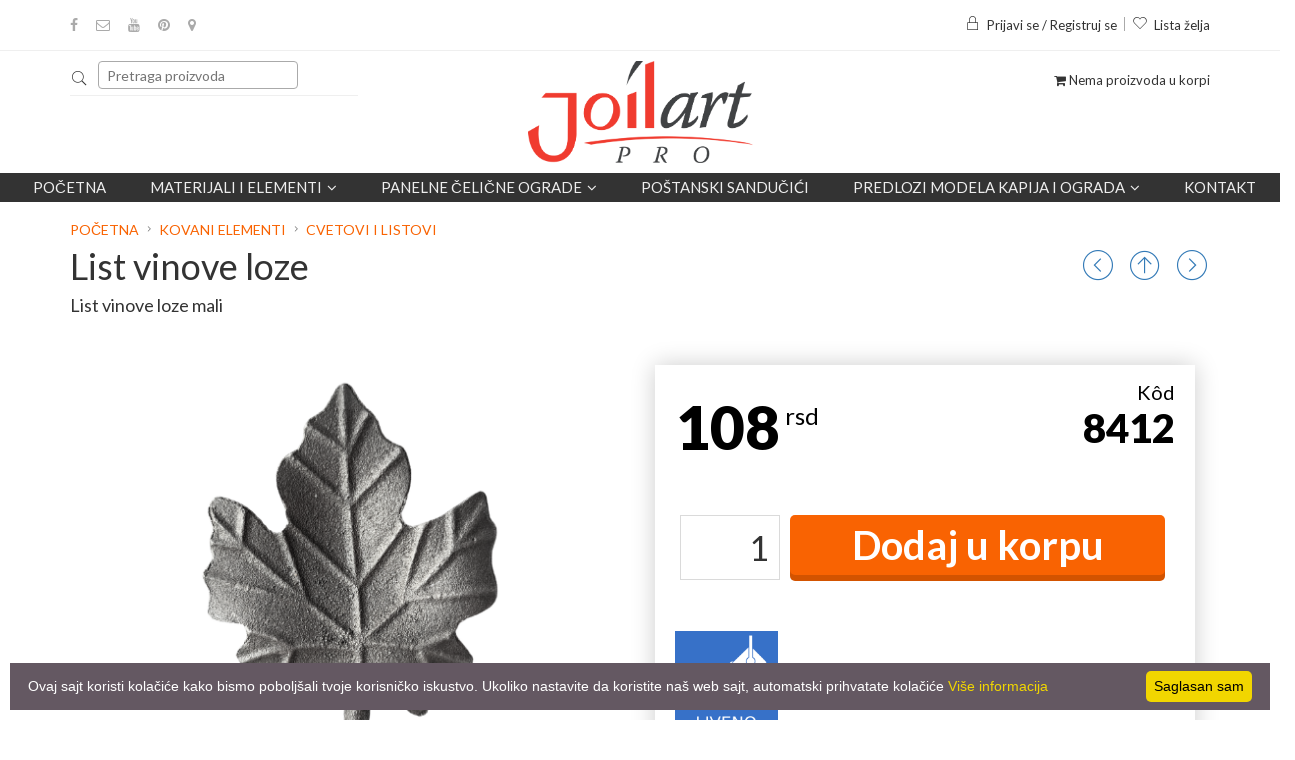

--- FILE ---
content_type: text/html; charset=UTF-8
request_url: https://joilart.com/proizvod/1513_List-vinove-loze/show
body_size: 13277
content:
 
						
             
						
             
						
            <!doctype html>
<html class="no-js" lang="1">
    <head>
        <meta charset="utf-8">
        <meta http-equiv="x-ua-compatible" content="ie=edge">
        <title>List vinove loze List vinove loze mali | JoilArt kovano gvožđe - Beograd</title>
        <meta name="keywords" content="" />
    	<meta name="description" content="" />
    	<meta name="copyright" content="https://joilart.com" />
        <meta name="resource-type" content="document" />
    	<meta name="classification" content="Global" />
        <link href="https://joilart.com/proizvod/1513_List-vinove-loze/show" rel="canonical"/>
    	<meta http-equiv="content-language" content="1" />
    	<link rel="icon" href="/favicon.ico" type="image/x-icon"/>
    	<link rel="shortcut icon" href="/favicon.ico" type="image/x-icon"/>
        <meta http-equiv="X-UA-Compatible" content="IE=EmulateIE9">
        <meta name="robots" content="index, follow" />
        <meta name="owner" content="JoilArt" /> 
        <meta name="author" content="JoilArt" /> 
        <meta name="rating" content="General" /> 
        <meta name="revisit-after" content="1 days" /> 
        <meta name="viewport" content="width=device-width, initial-scale=1,maximum-scale=1"/>
        <meta name="netinsert" content="0.0.1.2.2.4.1" /> 
		<meta name="facebook-domain-verification" content="g98b9qxfj0yvnx8h9bxzqe4eyroua9" />
        <link href="/favicon.ico" rel="shortcut icon" />
        
         <script>
      dataLayer = [];
    </script>
    
        <meta name="geo.region" content="RS" />
        <meta name="geo.placename" content="Barajevo" />
        <meta name="geo.position" content="44.592961;20.415332" />
        <meta name="ICBM" content="44.592961, 20.415332" />
        
        <!-- Schema.org markup for Google+ -->
        <meta itemprop="name" content="List vinove loze List vinove loze mali"/>
        <meta itemprop="description" content=""/>
        <meta itemprop="image" content="https://joilart.com/proizvodi/96btbflus30o00048k.png"/>
        
        <link rel="manifest" href="/manifest.webmanifest">
        
        <!-- Twitter Card data -->
        <meta name="twitter:card" content="product"/>
        <meta name="twitter:site" content="@joilart"/>
        <meta name="twitter:title" content="List vinove loze List vinove loze mali"/>
        <meta name="twitter:description" content=""/>
        <meta name="twitter:creator" content="@joilart"/>
        <meta name="twitter:image" content="https://joilart.com/proizvodi/96btbflus30o00048k.png"/>
                <meta name="twitter:data1" content="108"/>
        <meta name="twitter:label1" content="Cena"/>
                
        <!-- Open Graph data -->
        <meta property="og:title" content="List vinove loze List vinove loze mali" />
        <meta property="og:type" content="article" />
        <meta property="og:url" content="https://joilart.com/proizvod/1513_List-vinove-loze/show" />
        <meta property="og:image" content="https://joilart.com/proizvodi/96btbflus30o00048k.png" />
        <meta property="og:description" content="" />
        <meta property="og:site_name" content="JoilArt" />
        <meta property="article:author" content="https://joilart.com" />
        <meta property="article:publisher" content="https://joilart.com" />
        <meta property="og:locale" content="sr_RS" />  
        
                <meta property="og:price:amount" content="108" />
        <meta property="og:price:currency" content="RSD" />
        		
        <link rel="stylesheet" href="/include/css/bootstrap.min.css">
        <link rel="stylesheet" href="/include/css/animate.css">
        <link rel="stylesheet" href="/include/css/jquery-ui.min.css">
        <link rel="stylesheet" href="/include/css/meanmenu.min.css">
        <link rel="stylesheet" href="/include/css/nivo-slider.css">
        <link rel="stylesheet" href="/include/css/owl.carousel.css">
        <link rel="stylesheet" href="/include/css/font-awesome.min.css">
        <link rel="stylesheet" href="/include/css/pe-icon-7-stroke.css">
        <link rel="stylesheet" href="/include/css/magnific-popup.css">
        <link rel="stylesheet" href="/include/css/chosen.min.css">
        <link rel="stylesheet" href="/include/fancybox/jquery.fancybox.min.css" />
		<link rel="stylesheet" href="/include/style.css?a38aa05a">
        <link rel="stylesheet" href="/include/js/dist/css/select2.css">
        <link rel="stylesheet" href="/include/css/responsive.css?4">
        <script src="/include/js/vendor/jquery-1.12.0.min.js"></script>
        
        <script src="/include/fancybox/jquery.fancybox.min.js"></script>
        
        <script src="/include/js/dist/js/select2.full.min.js"></script>
        <script src="/include/js/dist/js/i18n/sr.js"></script>
        <script src="/include/js/vendor/modernizr-2.8.3.min.js"></script>
        <script type="text/javascript" src="/include/jquery.nyroModal/js/jquery.nyroModal.custom.js"></script>
        <script src="/include/js/eModal.min.js"></script>
        <script src="/include/js/jquery.matchHeight.js"></script>
        <script src="https://unpkg.com/masonry-layout@4/dist/masonry.pkgd.min.js"></script>
                                            <script  type="text/javascript" src="/include/js/jquery-slider.js"></script>
                            <script  type="text/javascript" src="/include/js/leaflet.js"></script>
                     
                        <link href="/include/css/leaflet.css" type="text/css" rel="stylesheet" media="screen" /><link href="/include/css/imgViewer2.min.css" type="text/css" rel="stylesheet" media="screen" /><link href="/include/css/jquery.slider.css" type="text/css" rel="stylesheet" media="screen" /><link href="/include/css/slider.css" type="text/css" rel="stylesheet" media="screen" /><link href="/include/css/paginate.css" type="text/css" rel="stylesheet" media="screen" />        <script type="application/ld+json">
{
  "@context": "https://schema.org/",
  "@type": "Product",
  "name": "Cvetovi i listovi",
  "image": [
    "https://joilart.com/proizvodi/96btbflus30o00048k.png"        ,"https://joilart.com/proizvodi/c5iqzupta74ksss08c.jpg"    ,"https://joilart.com/proizvodi/xe6ln7qtpogws8kk4c.jpeg"                                   ],
  "description": " 
  
 
Listovi su ukrasi za kapije, ograde i ostale konstrukcije. Ostale elemente koje možete koristiti u izradi kovane bravarije možete pronaći u grupi Kovani elementi. 

 Kao i najveći deo na&scaron;ih kovanih elemenata, list je pogodan za zavarivanje i cinkovanje. 

  Za dodatne informacije kontaktirajte nas putem e-mail&nbsp; prodaja@joilart.com &nbsp;ili na telefon 011 8302 700  ",
  "sku": "8412",
  "mpn": "1513",
  "brand": {
    "@type": "Kovano gvožđe",
    "name": "joilArt"
  },
  "offers": {
    "@type": "Offer",
    "url": "joilart.com/proizvod/1513_List-vinove-loze/show",
    "priceCurrency": "RSD",
    "price": "108",
    "priceValidUntil": "2020-11-05",
    "itemCondition": "https://schema.org/UsedCondition",
    "availability": "https://schema.org/InStock",
    "seller": {
      "@type": "Organization",
      "name": "Joil Art"
    }
  }

}
</script>
    

     <!-- Google Tag Manager -->
        <script>(function(w,d,s,l,i){w[l]=w[l]||[];w[l].push({'gtm.start':
        new Date().getTime(),event:'gtm.js'});var f=d.getElementsByTagName(s)[0],
        j=d.createElement(s),dl=l!='dataLayer'?'&l='+l:'';j.async=true;j.src=
        'https://www.googletagmanager.com/gtm.js?id='+i+dl;f.parentNode.insertBefore(j,f);
        })(window,document,'script','dataLayer','GTM-M5ZPZ2VC');</script>
        <!-- End Google Tag Manager -->
    

    
    <!-- Meta Pixel Code -->
    <script>
        !function(f,b,e,v,n,t,s)
        {if(f.fbq)return;n=f.fbq=function(){n.callMethod?
        n.callMethod.apply(n,arguments):n.queue.push(arguments)};
        if(!f._fbq)f._fbq=n;n.push=n;n.loaded=!0;n.version='2.0';
        n.queue=[];t=b.createElement(e);t.async=!0;
        t.src=v;s=b.getElementsByTagName(e)[0];
        s.parentNode.insertBefore(t,s)}(window, document,'script','https://connect.facebook.net/en_US/fbevents.js');
        fbq('init', '950295965637943');
        fbq('track', 'PageView');
    </script>
    <noscript><img height="1" width="1" style="display:none"
    src="https://www.facebook.com/tr?id=950295965637943&ev=PageView&noscript=1"
    /></noscript>
    <!-- End Meta Pixel Code -->
    
   
    
    </head>
    <body class="home-5 " >
        
        <!-- Google Tag Manager (noscript) -->
        <noscript><iframe src="https://www.googletagmanager.com/ns.html?id=GTM-M5ZPZ2VC"
        height="0" width="0" style="display:none;visibility:hidden"></iframe></noscript>
        <!-- End Google Tag Manager (noscript) -->
        
         <!--[if lt IE 8]>
            <p class="browserupgrade">Vaš browser je <strong>zastareo</strong>. Molimo da ga <a href="http://browsehappy.com/">ažurirate</a> kako biste nesmetano pratili sav sadržaj.</p>
        <![endif]-->

        <!-- Add your site or application content here -->
		<!-- header-area-start -->
		<header>
			<!-- fixed-header-area-start -->
			<div class="fixed-header-area" id="sticky-header">
				<div class="container">
					<div class="row">
						<div class="col-lg-2 col-md-2 col-sm-2">
							<!-- logo-start -->
							<div class="logo">
								<a href="https://joilart.com/"><img src="/img/logo_1n.png" alt="logo" /></a> 
							</div>
							<!-- logo-end -->
						</div>
						<div class="col-lg-9 col-md-8 col-sm-8">
							
                            <div class="mean-menu-area hidden-sm hidden-xs">
				    
					<div class="row">
						<div class="col-lg-12">
							<div class="mean-menu text-center">
								<nav>
									<ul>
										    <li><a href="/">Početna</a></li>
											<li class="static"><a href="#">Materijali i elementi<i class="fa fa-angle-down"></i></a>
												<ul class="mega-menu" >
													
                                                      
                                                      <li>
														<a href="/proizvodi/1_kovani-elementi" class="title big">Kovani elementi</a>
														<a href="/proizvodi/1_kovani-elementi/67_akcija" class="title big" style="
    color: red;
    font-weight: bold;
    background: #ffffff;
    padding: px;
">Akcija!</a><a class="title">Standardni elementi</a>
                                                       
														<a href="/proizvodi/1_kovani-elementi/1_kovani-vrhovi-i-siljci">Kovani vrhovi i šiljci</a>
                                                        <a href="/proizvodi/1_kovani-elementi/42_basketi-kovanice-i-kugle">Basketi, kovanice i kugle</a>
                                                        <a href="/proizvodi/1_kovani-elementi/32_bubrezi-c-forma">Bubrezi (C-Forma)</a>
                                                        <a href="/proizvodi/1_kovani-elementi/33_s-elementi">S Elementi</a>
                                                        <a href="/proizvodi/1_kovani-elementi/31_krugovi-i-elipse">Krugovi i elipse</a>
                                                        <a href="/proizvodi/1_kovani-elementi/34_ostali-proizvodi">Ostali proizvodi</a>
                                                        <a href="/proizvodi/1_kovani-elementi/133_zavrseci-i-kontraflahovi">Završetci i kontraflahovi</a>
														<a href="/proizvodi/1_kovani-elementi/178_modularne_ograde">Panelne čelične ograde</a>
                                                        <a class="title">Veliki elementi</a>
														<a href="/proizvodi/1_kovani-elementi/5_stubici-za-gelendere">Stubići za gelendere</a>
                                                        <a href="/proizvodi/1_kovani-elementi/63_pocetni-stubici-za-gelendere">Početni stubići za gelendere</a>
                                                        <a href="/proizvodi/1_kovani-elementi/26_sklopovi-i-paneli">Sklopovi i paneli</a>
                                                        <a href="/proizvodi/1_kovani-elementi/43_lukovi-za-kapije">Lukovi za kapije</a>
														<a href="/proizvodi/1_kovani-elementi/69_stubici-sa-kovanim-vrhovima">Stubići sa kovanim vrhovima</a>
                                                        <a href="/proizvodi/1_kovani-elementi/45_nosaci-polica">Nosači polica</a>
														                                                    </li>
                                                    <li>
														<a href="/proizvodi/1_kovani-elementi" class="title big">Ostali elementi</a>
														<a class="title">Limovi</a>
														<a href="/proizvodi/1_kovani-elementi/174_ravni-limovi">Ravni limovi</a>
														<a href="/proizvodi/1_kovani-elementi/68_dekorativni-limovi">Dekorativni limovi</a>
                                                        <a class="title">Oprema za kapije</a>
                                                        <a href="/proizvodi/1_kovani-elementi/129_obrazine-kvake-i-rucke">Obrazine, kvake i ručke</a>
														<a href="/proizvodi/1_kovani-elementi/130_sarke">Šarke</a>
														<a href="/proizvodi/1_kovani-elementi/131_brave-cilindri-i-reze">Brave, cilindri i reze</a>
														<a href="/proizvodi/1_kovani-elementi/132_tockici-sine-i-rolnice">Točkići, šine i rolnice</a>
														<a href="/proizvodi/1_kovani-elementi/171_oprema-za-samonosive-kapije">Oprema za samonosive kapije</a>
														<a href="/proizvodi/1_kovani-elementi/177_ambar-vrata">Ambar Vrata</a>
																												<a class="title">Potrošna roba</a>
                                                        <a href="/proizvodi/1_kovani-elementi/51_boje-i-patine">Boje i patine</a>
                                                        <a href="/proizvodi/1_kovani-elementi/169_srafovska-roba">Šrafovska roba</a>
                                                        <a href="/proizvodi/1_kovani-elementi/64_elementi-za-montazu">Elementi za montažu</a>
                                                        <a href="/proizvodi/1_kovani-elementi/62_potrosni-materijali">Potrošni materijali</a>
                                                    </li>
                                                    
                                                    
                                                    
                                                    <li>
														<a href="/proizvodi/1_kovani-elementi/6_materijal" class="title big">Materijali</a>
                                                        <a class="title">Puni profili</a>
                                                        <a href="/proizvod/1_firiket-gladak/materijal">Firiket gladak</a>
                                                        <a href="/proizvod/7_firiket-grifovan/materijal">Firiket grifovan</a>
                                                        <a href="/proizvod/28_upredeni-firiket/materijal">Upredeni firiket</a>
                                                        <a href="/proizvod/3_flah-gladak/materijal">Flah gladak</a>
                                                        <a href="/proizvod/8_flah-grifovan/materijal">Flah grifovan</a>
                                                        <a href="/proizvod/4_flah-za-grivne/materijal">Flah za grivne</a>
                                                        <a href="/proizvod/21_okrugli-valjani-celik/materijal">Okrugli valjani čelik</a>
                                                        <a href="/proizvod/22_okrugli-valjani-celik-grifovan/materijal">Okrugli valjani čelik grifovan</a>
														<a href="/proizvod/23_l-i-unp-profili/materijal">L i UNP profili</a>
                                                        <a class="title">Kutijasti profili</a>
                                                        <a href="/proizvod/5_kutija-kvadratna-glatka/materijal">Kutija kvadratna glatka</a>
                                                        <a href="/proizvod/10_kutija-kvadratna-grifovana/materijal">Kutija kvadratna grifovana</a>
                                                        <a href="/proizvod/6_kutija-pravougaona-glatka/materijal">Kutija pravougaona glatka</a>
                                                        <a href="/proizvod/11_kutija-pravougaona-grifovana/materijal">Kutija pravougaona grifovana</a>
														<a href="/proizvod/32_tankozidne-kutije/materijal">Tankozidne kutije</a>
                                                        <a href="/proizvod/25_suplje-okrugle-cevi/materijal">Šuplje okrugle cevi</a>
                                                                                                                
										              </li>

										              <li>
                                                      <a class="title">Dekorativni elementi</a>
														<a href="/proizvodi/1_kovani-elementi/40_rozetne-i-poklopci">Rozetne i poklopci</a>
														<a href="/proizvodi/1_kovani-elementi/41_cvetovi-i-listovi">Cvetovi i listovi</a>
														<a href="/proizvodi/1_kovani-elementi/183_grivne">Grivne</a>
                                                        <a href="/proizvod/19_ukrasne-nitne/materijal">Ukrasne nitne</a>
														<a href="/proizvodi/1_kovani-elementi/176_anker-ploce">Anker ploče</a>
                                                        
                                                        <a class="title">Dekorativna oprema</a>
                                                        <a href="/proizvodi/1_kovani-elementi/53_okovi-za-prozore-i-vrata">Okovi za prozore i vrata</a>
                                                        
                                                        <a class="title">Dekorativni materijali</a>
														<a href="/proizvodi/1_kovani-elementi/128_rukohvati">Rukohvati</a>
														<a href="/proizvodi/1_kovani-elementi/38_zavrsetak-rukohvata">Završetak rukohvata</a>
                                                        <a href="/proizvod/29_dekorisane-kutije/materijal">Dekorisane kutije</a>
                                                        <a href="/proizvod/30_dekorisani-flahovi/materijal">Dekorisani flahovi</a>
                                                        <a href="/proizvod/26_firiket-za-resetke/materijal">Firiket za rešetke</a>
                                                        
                                                        <a class="title">Usluge</a>
                                                        <a href="/proizvodi/1_kovani-elementi/57_usluge">Usluge</a>
                                                       
                                                      </li>
									</ul>
                                            </li>
                                            
                                            <li class="static"><a href="#">Panelne čelične ograde<i class="fa fa-angle-down"></i></a>
												<ul class="mega-menu" >
													
                                                      <li>
                                                        
                                                        <a href="/proizvodi/20_panelne-celicne-ograde" class="title big" style="color: red;">Panelne čelične ograde</a>
                                                        <a href="/proizvodi/20_panelne-celicne-ograde/179_ravna-cinkovana">Ravna cinkovana</a>
														<a href="/proizvodi/20_panelne-celicne-ograde/180_ravna-plastificirana">Ravna plastificirana</a>
                                                        <a href="/proizvodi/20_panelne-celicne-ograde/181_zaluzina-cinkovana">Žaluzina cinkovana</a>
                                                        <a href="/proizvodi/20_panelne-celicne-ograde/182_zaluzina-plastificirana">Žaluzina plastificirana</a>
														
										              </li>
                                                      
                                                      <li>
                                                        <a href="/panelne-celicne-ograde/" class="title big" style="color: red;">Galerija</a>
                                                      </li>
                                                </ul>
                                            </li>
										<li><a href="/proizvodi/1_kovani-elementi/47_postanski-sanducici-i-brojevi">POŠTANSKI SANDUČIĆI</a></li>
   
                                            <li class="static"><a href="#">Predlozi modela kapija i ograda<i class="fa fa-angle-down"></i></a>
												<ul class="mega-menu" >
													
                                                      <li>
														
                                                        <a href="/proizvodi/10_kapije-i-ograde" class="title big">Kapije</a>
    													<a href="/proizvodi/10_kapije-i-ograde/59_pesacke-kapije">Pešačke Kapije</a>
                                                        <a href="/proizvodi/10_kapije-i-ograde/60_dvokrline-kapije">Dvokrline kapije</a>
                                                        <a href="/proizvodi/10_kapije-i-ograde/61_klizne-kapije">Klizne kapije</a>
                                                        
                                                        </li>
                                                        <li>
                                                        <a href="/proizvodi/10_kapije-i-ograde" class="title big">Ograde</a>
    													<a href="/proizvodi/10_kapije-i-ograde/21_ograde" >Ograde od kovanog gvožđa</a>
                                                        <a href="/proizvodi/10_kapije-i-ograde/22_Ograde-za-stepenice-i-galerije" >Ograde za stepenice i galerije</a>
                                                        <a href="/proizvodi/10_kapije-i-ograde/168_Ograde-za-terase-i-balkone" >Ograde za terase i balkone</a>
                                                        </li>
                                                        <li>	
                                                        <a href="/proizvodi/10_kapije-i-ograde/23_resetke" class="title big">Rešetke</a>
														<a href="/proizvodi/10_kapije-i-ograde/23_resetke">Rešetke</a>
													    </li>	
                                                        
                                                </ul>
                                                </li>
                                               
                                            <li><a href="/kontakt_podaci">Kontakt</a></li>
											                                           
									</ul>
								</nav>
							</div>
						</div>
					</div>
				
			</div>

						</div>
						<div class="col-lg-1 col-md-2 col-sm-2">
                            
						
							<div class="cart-total text-right">
								<ul class="cart-menu">
									<li>
										
											<i class="fa fa-shopping-cart"></i>
										
									</li>
                                    </ul>
                                    </div>	
							
						</div>
					</div>
				</div>
			</div>
			<!-- fixed-header-area-end --> 
			<!-- header-top-area-start -->
			<div class="header-top-area ptb-15">
				<div class="container">
					<div class="row">
						<!-- header-top-left-start -->
						<div class="col-lg-6 col-md-6 col-sm-6 col-xs-12">
							<!-- social-icon-start -->
							<div class="social-icon">
								<ul>
                                    <li><a href="https://www.facebook.com/joilart/" data-toggle="tooltip" target="_blank" data-placement="bottom" title="" data-original-title="Facebook"><i class="fa fa-facebook"></i></a></li>
									<li><a href="mailto:info@joilart.com" data-toggle="tooltip" data-placement="bottom" title="Pošalji pitanje"><i class="fa fa-envelope-o"></i></a></li>
									<li><a href="https://www.youtube.com/@joilartpro" target="_blank" data-toggle="tooltip" data-placement="bottom" title="Youtube"><i class="fa fa-youtube"></i></a></li>
									<li><a href="https://www.pinterest.com/prodaja0536/" target="_blank" data-toggle="tooltip" data-placement="bottom" title="Pinterest"><i class="fa fa-pinterest"></i></a></li>
                                   <li><a href="https://www.google.com/maps/place/Joilart+kovano+gvozdje/@44.59277,20.415231,15z/data=!4m5!3m4!1s0x0:0xcc5b98f8a5b97188!8m2!3d44.59277!4d20.415231?hl=en-US" target="_blank" data-toggle="tooltip" data-placement="bottom" title="Google Map"><i class="fa fa-map-marker"></i></a></li>

                                   
                                </ul>
                                 
							</div>
							<!-- social-icon-end -->
						</div>
						<!-- header-top-left-end -->
						<!-- header-top-right-start -->
						<div class="col-lg-6 col-md-6 col-sm-6 col-xs-12">
							<div class="header-account text-right dropdown">
								<ul>
									<li>
                                                                        <a href="#" title="Login" class="dropdown-toggle" id="dropdownMenuButton" data-toggle="dropdown" aria-haspopup="true" aria-expanded="false">
                                    <i class="pe-7s-lock"></i>Prijavi se / Registruj se</a>
                                    <div class="dropdown-menu">
  <form class="px-4 py-3" action="/home?step=1" method="post">
    <div class="form-group">
      <label for="exampleDropdownFormEmail1">﻿Korisničko ime</label>
      <input type="text" name="user" class="form-control" id="exampleDropdownFormEmail1" placeholder="﻿Korisničko ime">
    </div>
    <div class="form-group">
      <label for="exampleDropdownFormPassword1">Lozinka</label>
      <input type="password" name="pass" class="form-control" id="exampleDropdownFormPassword1" placeholder="Lozinka">
    </div>

    <button type="submit" class="btn btn-primary">Prijavi se</button>  &nbsp;<a class="dropdown-item" href="#">Zaboravljena lozinka</a>
  </form>
  <div class="dropdown-divider"></div>
  
  
  <hr />
  <a class="dropdown-item" href="/register.php">Niste registrovani? Registrujte se</a>
</div>
<style>
.dropdown-menu{
    width:300px;
    padding:20px;
}
</style>
                                                                        </li>
									<li><a href="/wishlist" title="Wishlist"><i class="pe-7s-like"></i>Lista želja</a></li>
								</ul>
                                
							</div>
                            
						</div>
                        
						<!-- header-top-right-end -->
					</div>
				</div>
			</div>
			<!-- header-top-area-end -->
			<!-- header-mid-area-start -->
			<div class="header-mid-area ptb-10">
				<div class="container">
					<div class="row">
						<!-- header-search-start -->
						<div class="col-lg-4 col-md-4 col-sm-4 col-xs-12">
							<div class="header-search">
                                
                                
                                <form method="GET" action="/trazi" id="forma" style="clear: left;">
                                <div class="input-group">
                                    <i class="pe-7s-search" onclick="javascript:$('#forma').submit();"></i>
                                    <input type="text" class="searching " placeholder="Pretraga proizvoda" name="search"/>
                                    
                                </div>
                                    <span class="hidden-md hidden-lg pull-right" style="text-align:right;width:30px;position:relative;top:-40px;">
                                        <a href="/cart">
											<i class="fa fa-shopping-cart" style="font-size:2em;color:#e74f11"></i>
										</a>
                                    </span>
                                </form>
                                
                        <style>
                        .korpa .fa-shopping-cart{
                            top:-6px;
                            font-size:24px;
                        }
                        #formaLevo,#formaDesno{
                            display:none
                            }
                        </style>        
								
							
                            
                            
								
							</div>
						</div>
						<!-- header-search-end -->
						<!-- logo-start -->
						<div class="col-lg-4 col-md-4 col-sm-4 col-xs-12">
							<div class="logo text-center">
								<a href="https://joilart.com/"><img src="/img/logo_1n.png" alt="logo" style="max-width:225px;height:auto" /></a>
							</div>
						</div>
						<!-- logo-end -->
                        
						<div class="col-lg-4 col-md-4 col-sm-4 hidden-xs">
							<div class="cart-total text-right">
								<ul class="cart-menu">
									<li>
										
											<i class="fa fa-shopping-cart"></i> Nema proizvoda u korpi
										
										</li>
                                        </ul>
							</div>
						</div>
                        
					</div>
				</div>
			</div>
			<!-- header-mid-area-end -->
			
            
            <!-- mean-menu-area-start -->
			<div class="mean-menu-area hidden-sm hidden-xs">
				    
					<div class="row">
						<div class="col-lg-12">
							<div class="mean-menu text-center">
								<nav>
									<ul>
										    <li><a href="/">Početna</a></li>
											<li class="static"><a href="#">Materijali i elementi<i class="fa fa-angle-down"></i></a>
												<ul class="mega-menu" >
													
                                                      
                                                      <li>
														<a href="/proizvodi/1_kovani-elementi" class="title big">Kovani elementi</a>
														<a href="/proizvodi/1_kovani-elementi/67_akcija" class="title big" style="
    color: red;
    font-weight: bold;
    background: #ffffff;
    padding: px;
">Akcija!</a><a class="title">Standardni elementi</a>
                                                       
														<a href="/proizvodi/1_kovani-elementi/1_kovani-vrhovi-i-siljci">Kovani vrhovi i šiljci</a>
                                                        <a href="/proizvodi/1_kovani-elementi/42_basketi-kovanice-i-kugle">Basketi, kovanice i kugle</a>
                                                        <a href="/proizvodi/1_kovani-elementi/32_bubrezi-c-forma">Bubrezi (C-Forma)</a>
                                                        <a href="/proizvodi/1_kovani-elementi/33_s-elementi">S Elementi</a>
                                                        <a href="/proizvodi/1_kovani-elementi/31_krugovi-i-elipse">Krugovi i elipse</a>
                                                        <a href="/proizvodi/1_kovani-elementi/34_ostali-proizvodi">Ostali proizvodi</a>
                                                        <a href="/proizvodi/1_kovani-elementi/133_zavrseci-i-kontraflahovi">Završetci i kontraflahovi</a>
														<a href="/proizvodi/1_kovani-elementi/178_modularne_ograde">Panelne čelične ograde</a>
                                                        <a class="title">Veliki elementi</a>
														<a href="/proizvodi/1_kovani-elementi/5_stubici-za-gelendere">Stubići za gelendere</a>
                                                        <a href="/proizvodi/1_kovani-elementi/63_pocetni-stubici-za-gelendere">Početni stubići za gelendere</a>
                                                        <a href="/proizvodi/1_kovani-elementi/26_sklopovi-i-paneli">Sklopovi i paneli</a>
                                                        <a href="/proizvodi/1_kovani-elementi/43_lukovi-za-kapije">Lukovi za kapije</a>
														<a href="/proizvodi/1_kovani-elementi/69_stubici-sa-kovanim-vrhovima">Stubići sa kovanim vrhovima</a>
                                                        <a href="/proizvodi/1_kovani-elementi/45_nosaci-polica">Nosači polica</a>
														                                                    </li>
                                                    <li>
														<a href="/proizvodi/1_kovani-elementi" class="title big">Ostali elementi</a>
														<a class="title">Limovi</a>
														<a href="/proizvodi/1_kovani-elementi/174_ravni-limovi">Ravni limovi</a>
														<a href="/proizvodi/1_kovani-elementi/68_dekorativni-limovi">Dekorativni limovi</a>
                                                        <a class="title">Oprema za kapije</a>
                                                        <a href="/proizvodi/1_kovani-elementi/129_obrazine-kvake-i-rucke">Obrazine, kvake i ručke</a>
														<a href="/proizvodi/1_kovani-elementi/130_sarke">Šarke</a>
														<a href="/proizvodi/1_kovani-elementi/131_brave-cilindri-i-reze">Brave, cilindri i reze</a>
														<a href="/proizvodi/1_kovani-elementi/132_tockici-sine-i-rolnice">Točkići, šine i rolnice</a>
														<a href="/proizvodi/1_kovani-elementi/171_oprema-za-samonosive-kapije">Oprema za samonosive kapije</a>
														<a href="/proizvodi/1_kovani-elementi/177_ambar-vrata">Ambar Vrata</a>
																												<a class="title">Potrošna roba</a>
                                                        <a href="/proizvodi/1_kovani-elementi/51_boje-i-patine">Boje i patine</a>
                                                        <a href="/proizvodi/1_kovani-elementi/169_srafovska-roba">Šrafovska roba</a>
                                                        <a href="/proizvodi/1_kovani-elementi/64_elementi-za-montazu">Elementi za montažu</a>
                                                        <a href="/proizvodi/1_kovani-elementi/62_potrosni-materijali">Potrošni materijali</a>
                                                    </li>
                                                    
                                                    
                                                    
                                                    <li>
														<a href="/proizvodi/1_kovani-elementi/6_materijal" class="title big">Materijali</a>
                                                        <a class="title">Puni profili</a>
                                                        <a href="/proizvod/1_firiket-gladak/materijal">Firiket gladak</a>
                                                        <a href="/proizvod/7_firiket-grifovan/materijal">Firiket grifovan</a>
                                                        <a href="/proizvod/28_upredeni-firiket/materijal">Upredeni firiket</a>
                                                        <a href="/proizvod/3_flah-gladak/materijal">Flah gladak</a>
                                                        <a href="/proizvod/8_flah-grifovan/materijal">Flah grifovan</a>
                                                        <a href="/proizvod/4_flah-za-grivne/materijal">Flah za grivne</a>
                                                        <a href="/proizvod/21_okrugli-valjani-celik/materijal">Okrugli valjani čelik</a>
                                                        <a href="/proizvod/22_okrugli-valjani-celik-grifovan/materijal">Okrugli valjani čelik grifovan</a>
														<a href="/proizvod/23_l-i-unp-profili/materijal">L i UNP profili</a>
                                                        <a class="title">Kutijasti profili</a>
                                                        <a href="/proizvod/5_kutija-kvadratna-glatka/materijal">Kutija kvadratna glatka</a>
                                                        <a href="/proizvod/10_kutija-kvadratna-grifovana/materijal">Kutija kvadratna grifovana</a>
                                                        <a href="/proizvod/6_kutija-pravougaona-glatka/materijal">Kutija pravougaona glatka</a>
                                                        <a href="/proizvod/11_kutija-pravougaona-grifovana/materijal">Kutija pravougaona grifovana</a>
														<a href="/proizvod/32_tankozidne-kutije/materijal">Tankozidne kutije</a>
                                                        <a href="/proizvod/25_suplje-okrugle-cevi/materijal">Šuplje okrugle cevi</a>
                                                                                                                
										              </li>

										              <li>
                                                      <a class="title">Dekorativni elementi</a>
														<a href="/proizvodi/1_kovani-elementi/40_rozetne-i-poklopci">Rozetne i poklopci</a>
														<a href="/proizvodi/1_kovani-elementi/41_cvetovi-i-listovi">Cvetovi i listovi</a>
														<a href="/proizvodi/1_kovani-elementi/183_grivne">Grivne</a>
                                                        <a href="/proizvod/19_ukrasne-nitne/materijal">Ukrasne nitne</a>
														<a href="/proizvodi/1_kovani-elementi/176_anker-ploce">Anker ploče</a>
                                                        
                                                        <a class="title">Dekorativna oprema</a>
                                                        <a href="/proizvodi/1_kovani-elementi/53_okovi-za-prozore-i-vrata">Okovi za prozore i vrata</a>
                                                        
                                                        <a class="title">Dekorativni materijali</a>
														<a href="/proizvodi/1_kovani-elementi/128_rukohvati">Rukohvati</a>
														<a href="/proizvodi/1_kovani-elementi/38_zavrsetak-rukohvata">Završetak rukohvata</a>
                                                        <a href="/proizvod/29_dekorisane-kutije/materijal">Dekorisane kutije</a>
                                                        <a href="/proizvod/30_dekorisani-flahovi/materijal">Dekorisani flahovi</a>
                                                        <a href="/proizvod/26_firiket-za-resetke/materijal">Firiket za rešetke</a>
                                                        
                                                        <a class="title">Usluge</a>
                                                        <a href="/proizvodi/1_kovani-elementi/57_usluge">Usluge</a>
                                                       
                                                      </li>
									</ul>
                                            </li>
                                            
                                            <li class="static"><a href="#">Panelne čelične ograde<i class="fa fa-angle-down"></i></a>
												<ul class="mega-menu" >
													
                                                      <li>
                                                        
                                                        <a href="/proizvodi/20_panelne-celicne-ograde" class="title big" style="color: red;">Panelne čelične ograde</a>
                                                        <a href="/proizvodi/20_panelne-celicne-ograde/179_ravna-cinkovana">Ravna cinkovana</a>
														<a href="/proizvodi/20_panelne-celicne-ograde/180_ravna-plastificirana">Ravna plastificirana</a>
                                                        <a href="/proizvodi/20_panelne-celicne-ograde/181_zaluzina-cinkovana">Žaluzina cinkovana</a>
                                                        <a href="/proizvodi/20_panelne-celicne-ograde/182_zaluzina-plastificirana">Žaluzina plastificirana</a>
														
										              </li>
                                                      
                                                      <li>
                                                        <a href="/panelne-celicne-ograde/" class="title big" style="color: red;">Galerija</a>
                                                      </li>
                                                </ul>
                                            </li>
										<li><a href="/proizvodi/1_kovani-elementi/47_postanski-sanducici-i-brojevi">POŠTANSKI SANDUČIĆI</a></li>
   
                                            <li class="static"><a href="#">Predlozi modela kapija i ograda<i class="fa fa-angle-down"></i></a>
												<ul class="mega-menu" >
													
                                                      <li>
														
                                                        <a href="/proizvodi/10_kapije-i-ograde" class="title big">Kapije</a>
    													<a href="/proizvodi/10_kapije-i-ograde/59_pesacke-kapije">Pešačke Kapije</a>
                                                        <a href="/proizvodi/10_kapije-i-ograde/60_dvokrline-kapije">Dvokrline kapije</a>
                                                        <a href="/proizvodi/10_kapije-i-ograde/61_klizne-kapije">Klizne kapije</a>
                                                        
                                                        </li>
                                                        <li>
                                                        <a href="/proizvodi/10_kapije-i-ograde" class="title big">Ograde</a>
    													<a href="/proizvodi/10_kapije-i-ograde/21_ograde" >Ograde od kovanog gvožđa</a>
                                                        <a href="/proizvodi/10_kapije-i-ograde/22_Ograde-za-stepenice-i-galerije" >Ograde za stepenice i galerije</a>
                                                        <a href="/proizvodi/10_kapije-i-ograde/168_Ograde-za-terase-i-balkone" >Ograde za terase i balkone</a>
                                                        </li>
                                                        <li>	
                                                        <a href="/proizvodi/10_kapije-i-ograde/23_resetke" class="title big">Rešetke</a>
														<a href="/proizvodi/10_kapije-i-ograde/23_resetke">Rešetke</a>
													    </li>	
                                                        
                                                </ul>
                                                </li>
                                               
                                            <li><a href="/kontakt_podaci">Kontakt</a></li>
											                                           
									</ul>
								</nav>
							</div>
						</div>
					</div>
				
			</div>
			<!-- mean-menu-area-end -->
<!-- mobile-menu-area-start -->
			<div class="mobile-menu-area hidden-md hidden-lg" style="min-height:50px;">
				<div class="container">
					<div class="row">
						<div class="col-lg-12">
							<div class="mobile-menu">
								<nav id="mobile-menu-active">
									<ul id="mobile-menu-nav" style="display:none">
										<li><a href="/home">Početna</a></li>
											<li class="static"><a href="#">Materijali i elementi</a>
												<ul class="mega-menu" >
													
                                                      
                                                      <li>
														<a href="/proizvodi/1_kovani-elementi" class="title big">Kovani elementi</a>
														<a href="/proizvodi/1_kovani-elementi/67_akcija" class="title big" style="
    color: red;
    font-weight: bold;
    background: #ffffff;
    padding: px;
">Akcija!</a><a class="title">Standardni elementi</a>
                                                       
														<a href="/proizvodi/1_kovani-elementi/1_kovani-vrhovi-i-siljci">Kovani vrhovi i šiljci</a>
                                                        <a href="/proizvodi/1_kovani-elementi/42_basketi-kovanice-i-kugle">Basketi, kovanice i kugle</a>
                                                        <a href="/proizvodi/1_kovani-elementi/32_bubrezi-c-forma">Bubrezi (C-Forma)</a>
                                                        <a href="/proizvodi/1_kovani-elementi/33_s-elementi">S Elementi</a>
                                                        <a href="/proizvodi/1_kovani-elementi/31_krugovi-i-elipse">Krugovi i elipse</a>
                                                        <a href="/proizvodi/1_kovani-elementi/34_ostali-proizvodi">Ostali proizvodi</a>
                                                        <a href="/proizvodi/1_kovani-elementi/133_zavrseci-i-kontraflahovi">Završetci i kontraflahovi</a>
														<a href="/proizvodi/1_kovani-elementi/178_modularne_ograde">Panelne čelične ograde</a>
                                                        <a class="title">Veliki elementi</a>
														<a href="/proizvodi/1_kovani-elementi/5_stubici-za-gelendere">Stubići za gelendere</a>
                                                        <a href="/proizvodi/1_kovani-elementi/63_pocetni-stubici-za-gelendere">Početni stubići za gelendere</a>
                                                        <a href="/proizvodi/1_kovani-elementi/26_sklopovi-i-paneli">Sklopovi i paneli</a>
                                                        <a href="/proizvodi/1_kovani-elementi/43_lukovi-za-kapije">Lukovi za kapije</a>
														<a href="/proizvodi/1_kovani-elementi/69_stubici-sa-kovanim-vrhovima">Stubići sa kovanim vrhovima</a>
                                                        <a href="/proizvodi/1_kovani-elementi/45_nosaci-polica">Nosači polica</a>
														                                                    </li>
                                                    <li>
														<a href="/proizvodi/1_kovani-elementi" class="title big">Ostali elementi</a>
														<a class="title">Limovi</a>
														<a href="/proizvodi/1_kovani-elementi/174_ravni-limovi">Ravni limovi</a>
														<a href="/proizvodi/1_kovani-elementi/68_dekorativni-limovi">Dekorativni limovi</a>
                                                        <a class="title">Oprema za kapije</a>
                                                        <a href="/proizvodi/1_kovani-elementi/129_obrazine-kvake-i-rucke">Obrazine, kvake i ručke</a>
														<a href="/proizvodi/1_kovani-elementi/130_sarke">Šarke</a>
														<a href="/proizvodi/1_kovani-elementi/131_brave-cilindri-i-reze">Brave, cilindri i reze</a>
														<a href="/proizvodi/1_kovani-elementi/132_tockici-sine-i-rolnice">Točkići, šine i rolnice</a>
														<a href="/proizvodi/1_kovani-elementi/171_oprema-za-samonosive-kapije">Oprema za samonosive kapije</a>
														<a href="/proizvodi/1_kovani-elementi/177_ambar-vrata">Ambar Vrata</a>
																												<a class="title">Potrošna roba</a>
                                                        <a href="/proizvodi/1_kovani-elementi/51_boje-i-patine">Boje i patine</a>
                                                        <a href="/proizvodi/1_kovani-elementi/169_srafovska-roba">Šrafovska roba</a>
                                                        <a href="/proizvodi/1_kovani-elementi/64_elementi-za-montazu">Elementi za montažu</a>
                                                        <a href="/proizvodi/1_kovani-elementi/62_potrosni-materijali">Potrošni materijali</a>
                                                    </li>
                                                    
                                                    
                                                    
                                                    <li>
														<a href="/proizvodi/1_kovani-elementi/6_materijal" class="title big">Materijali</a>
                                                        <a class="title">Puni profili</a>
                                                        <a href="/proizvod/1_firiket-gladak/materijal">Firiket gladak</a>
                                                        <a href="/proizvod/7_firiket-grifovan/materijal">Firiket grifovan</a>
                                                        <a href="/proizvod/28_upredeni-firiket/materijal">Upredeni firiket</a>
                                                        <a href="/proizvod/3_flah-gladak/materijal">Flah gladak</a>
                                                        <a href="/proizvod/8_flah-grifovan/materijal">Flah grifovan</a>
                                                        <a href="/proizvod/4_flah-za-grivne/materijal">Flah za grivne</a>
                                                        <a href="/proizvod/21_okrugli-valjani-celik/materijal">Okrugli valjani čelik</a>
                                                        <a href="/proizvod/22_okrugli-valjani-celik-grifovan/materijal">Okrugli valjani čelik grifovan</a>
														<a href="/proizvod/23_l-i-unp-profili/materijal">L i UNP profili</a>
                                                        <a class="title">Kutijasti profili</a>
                                                        <a href="/proizvod/5_kutija-kvadratna-glatka/materijal">Kutija kvadratna glatka</a>
                                                        <a href="/proizvod/10_kutija-kvadratna-grifovana/materijal">Kutija kvadratna grifovana</a>
                                                        <a href="/proizvod/6_kutija-pravougaona-glatka/materijal">Kutija pravougaona glatka</a>
                                                        <a href="/proizvod/11_kutija-pravougaona-grifovana/materijal">Kutija pravougaona grifovana</a>
														<a href="/proizvod/32_tankozidne-kutije/materijal">Tankozidne kutije</a>
                                                        <a href="/proizvod/25_suplje-okrugle-cevi/materijal">Šuplje okrugle cevi</a>
                                                                                                                
										              </li>

										              <li>
                                                      <a class="title">Dekorativni elementi</a>
														<a href="/proizvodi/1_kovani-elementi/40_rozetne-i-poklopci">Rozetne i poklopci</a>
														<a href="/proizvodi/1_kovani-elementi/41_cvetovi-i-listovi">Cvetovi i listovi</a>
														<a href="/proizvodi/1_kovani-elementi/183_grivne">Grivne</a>
                                                        <a href="/proizvod/19_ukrasne-nitne/materijal">Ukrasne nitne</a>
														<a href="/proizvodi/1_kovani-elementi/176_anker-ploce">Anker ploče</a>
                                                        
                                                        <a class="title">Dekorativna oprema</a>
                                                        <a href="/proizvodi/1_kovani-elementi/53_okovi-za-prozore-i-vrata">Okovi za prozore i vrata</a>
                                                        

                                                        <a class="title">Dekorativni materijali</a>
														<a href="/proizvodi/1_kovani-elementi/128_rukohvati">Rukohvati</a>
														<a href="/proizvodi/1_kovani-elementi/38_zavrsetak-rukohvata">Završetak rukohvata</a>
                                                        <a href="/proizvod/29_dekorisane-kutije/materijal">Dekorisane kutije</a>
                                                        <a href="/proizvod/30_dekorisani-flahovi/materijal">Dekorisani flahovi</a>
                                                        <a href="/proizvod/26_firiket-za-resetke/materijal">Firiket za rešetke</a>
                                                        
                                                        <a class="title">Usluge</a>
                                                        <a href="/proizvodi/1_kovani-elementi/57_usluge">Usluge</a>
                                                       
                                                      </li>
									</ul>
                                            </li>
                                            
                                            <li class="static"><a href="#">Panelne čelične ograde</a>
												<ul class="mega-menu" >
													
                                                      <li>
                                                        
                                                        <a href="/proizvodi/20_panelne-celicne-ograde" class="title big" style="color: red;">Panelne čelične ograde</a>
                                                        <a href="/proizvodi/20_panelne-celicne-ograde/179_ravna-cinkovana">Ravna cinkovana</a>
														<a href="/proizvodi/20_panelne-celicne-ograde/180_ravna-plastificirana">Ravna plastificirana</a>
                                                        <a href="/proizvodi/20_panelne-celicne-ograde/181_zaluzina-cinkovana">Žaluzina cinkovana</a>
                                                        <a href="/proizvodi/20_panelne-celicne-ograde/182_zaluzina-plastificirana">Žaluzina plastificirana</a>
														
										              </li>
                                                </ul>
                                            </li>
										<li><a href="/proizvodi/1_kovani-elementi/47_postanski-sanducici-i-brojevi">POŠTANSKI SANDUČIĆI</a></li>
   
                                            <li class="static"><a href="#">Predlozi modela kapija i ograda</a>
												<ul class="mega-menu" >
													
                                                      <li>
														
                                                        <a href="/proizvodi/10_kapije-i-ograde" class="title big">Kapije</a>
    													<a href="/proizvodi/10_kapije-i-ograde/59_pesacke-kapije">Pešačke Kapije</a>
                                                        <a href="/proizvodi/10_kapije-i-ograde/60_dvokrline-kapije">Dvokrline kapije</a>
                                                        <a href="/proizvodi/10_kapije-i-ograde/61_klizne-kapije">Klizne kapije</a>
                                                        
                                                        </li>
                                                        <li>
                                                        <a href="/proizvodi/10_kapije-i-ograde" class="title big">Ograde</a>
    													<a href="/proizvodi/10_kapije-i-ograde/21_ograde" >Ograde od kovanog gvožđa</a>
                                                        <a href="/proizvodi/10_kapije-i-ograde/22_Ograde-za-stepenice-i-galerije" >Ograde za stepenice i galerije</a>
                                                        <a href="/proizvodi/10_kapije-i-ograde/168_Ograde-za-terase-i-balkone" >Ograde za terase i balkone</a>
                                                        </li>
                                                        <li>	
                                                        <a href="/proizvodi/10_kapije-i-ograde/23_resetke" class="title big">Rešetke</a>
														<a href="/proizvodi/10_kapije-i-ograde/23_resetke">Rešetke</a>
													    </li>	
                                                        
                                                </ul>
                                                </li>
                                               
                                            <li><a href="/kontakt_podaci">Kontakt</a></li>
											                                           
									</ul>
								</nav>
							</div>
						</div>
					</div>
				</div>
			</div>
			<!-- mobile-menu-area-end -->
			
		</header>
		<!-- header-area-end -->
        
  <script>
  $(document).ready(function(){
  $('.js-data-example-ajax').select2({
    
  language: "sr",

      ajax: {
        url: '/ajaxsearch.php',
        dataType: 'json',
        minimumInputLength: 2,
        delay: 250,
        placeholder: 'Pronađite proizvod',
        processResults: function (response) {
             return {
                results: response
             };
           },
      cache: true,
      allowClear: true
       
      }
    });
    
    $('.js-data-example-ajax').on('change',function(){
        var id = $(this).val();
        document.location.href='/proizvod/'+id+'_x/show';
    })
    
});
  </script>
<style>
.searching{
     
    background-color: #fff !important;
    border: 1px solid #aaa  !important;
    border-radius: 4px  !important;
    height: 28px !important;
    padding-left: 8px !important;
    padding-right: 8px !important;
    width:200px;
}
</style>

    
    
        
        

       
                
               
       
		<!-- main-content-area-start -->
		<div class="main-content-area pt-20">
			<div class="container">
				<div class="row">
												
						  <div id='sadrzaj'>
   <div class='container'>
   <div class="row">
   <div class="col-md-12 ">
                        <div class="breadcrumd-text">
					<h5 style="text-transform:uppercase">
						<a href="/">Početna </a> <i class="pe-7s-angle-right"></i>
                                                        <a href="/proizvodi/1_kovani-elementi">Kovani elementi</a> <i class="pe-7s-angle-right"></i>
                                <a href="/proizvodi/1_kovani-elementi/41_cvetovi-i-listovi">Cvetovi i listovi</a>
                            
                        						
					</h5>
				</div>
                    <div class="account-title mb-50">
		<h1>List vinove loze <a href="https://www.pinterest.com/pin/create/button/" data-pin-do="buttonBookmark"></a>
        <span class="pull-right">
                <a href="/proizvod/2089_list-vinove-loze/show"><i class="pe-7s-angle-left-circle"></i></a> &nbsp;<a href="/proizvodi/1_kovani-elementi/41_cvetovi-i-listovi" ><i class="pe-7s-up-arrow"></i></a>
                 &nbsp;<a href="/proizvod/1515_list-vinove-loze/show"><i class="pe-7s-angle-right-circle"></i></a>              
                </span>
        </h1>
        <h4>List vinove loze mali</h4>
	</div>
    <style>
    .breadcrumd-text h5 a
    {
        
        color:#f96302 !important;
    }
    </style>
     
        
    
 

                    <!-- zoom-area-start -->
					<div class="col-lg-6 col-md-6 col-sm-6 col-xs-12 redslike">
                        						<div class=" col-xs-offset-0 col-md-offset-0">
							<a href="/proizvodi/96btbflus30o00048k.png" data-fancybox="gallery"><img  src='/include/classes/slir/?w=600&amp;h=600&amp;i=proizvodi/96btbflus30o00048k.png'  border='0' title='List vinove loze1' alt='List vinove loze1' /></a>
							
						</div>
                        <div id="gallery" class="mt-30 row">
                                        <div class="col-md-3 col-xs-6" style="margin-top:10px">
                                        <a  data-fancybox="gallery" href='/proizvodi/96btbflus30o00048k.png' title='List vinove loze0' alt='List vinove loze0'>
                                                <img src='/include/classes/slir/?w=105&amp;h=81&amp;c=105:81&amp;i=proizvodi/96btbflus30o00048k.png' border='0' title='List vinove loze0' alt='List vinove loze0' />
                                            </a>
                                        </div>
                                                                          <div class="col-md-3 col-xs-6" style="margin-top:10px">
                                        <a  data-fancybox="gallery" href='/proizvodi/c5iqzupta74ksss08c.jpg'  title='c5iqzupta74ksss08c.jpg1'>
                                            <img src='/include/classes/slir/?w=105&amp;h=81&amp;c=105:81&amp;i=proizvodi/c5iqzupta74ksss08c.jpg' border='0' title='List vinove loze1' alt='List vinove loze1' />
                                        </a>
                                        </div>
                                                                                                            <div class="col-md-3 col-xs-6" style="margin-top:10px">
                                        <a data-fancybox="gallery" href='/proizvodi/xe6ln7qtpogws8kk4c.jpeg'  title='xe6ln7qtpogws8kk4c.jpeg2'>
                                            <img src='/include/classes/slir/?w=105&amp;h=81&amp;c=105:81&amp;i=proizvodi/xe6ln7qtpogws8kk4c.jpeg'  border='0' title='List vinove loze2' alt='List vinove loze2' />
                                        </a>
                                        </div>
                                                                                                        
                                                                    
                                                                                                                                                                                                                                              
							</div>
					</div>
    
<script>

dataLayer.push({ 
    ecommerce: null 
    }); 
dataLayer.push({
  event: "view_item",
  ecommerce: {
    items: [{
       item_name: "List vinove loze List vinove loze mali",     
       item_id: "8412",
       price: 108,     
       item_category: "1",
       item_category2: "41",
    }]
  }
});
</script>

       <div class="col-lg-6 col-md-6 col-sm-6 col-xs-12 redslike">
						<div class="product-info">
                                                        
                                                        							<span class="new-price">108<em> rsd</em></span>
                            <span class="kod"><em>Kôd</em>8412</span>
                                                        <div class="row no-gutter mt40">
                                                                
                                                               <form name="form1" method="get" action="?a=1" class="buybox">
                                    <div class="col-md-3">
                                        <input class="kolicinaInput" type="text" name="qty" size="2" value="1" onfocus="this.select();">
                                    </div>
                                    <div class="col-md-9">
                                        <span class="fr"><input type="submit" name="Submit" class="bgcolorZ" value="Dodaj u korpu"></span> 
                                        <input name="action" type="hidden" value="add">
                                        <input name="prid" type="hidden" value="1513">
                                    </div>
                                       
                                         
                                </form>
                            </div>
                            <div class="row" style="margin-top:25px;">
                <div class="col-md-3 col-xs-4"><img src="/img/LIVENO.png" class="img-responsive" alt="Liveno" title="Liveno"/></div>
                                </div>
                            
                                                        
							<h4 class="short-description mt-30">
                                <strong>Dimenzija:</strong> 125x75 mm<br />                                <strong>Materijal:</strong> 3 mm<br />                                <strong>Masa:</strong> 0,12 kg<br />                                <strong>Jedinica mere:</strong> kom<br />							</h4>
                            <button class="accordionz mt-30">Opis</button>
                            <div class=" panel">
                                <p><p>
<style type="text/css"><!--td {border: 1px solid #ccc;}br {mso-data-placement:same-cell;}-->
</style>
Listovi su ukrasi za kapije, ograde i ostale konstrukcije. Ostale elemente koje možete koristiti u izradi kovane bravarije možete pronaći u grupi Kovani elementi.</p>

<p>Kao i najveći deo na&scaron;ih kovanih elemenata, list je pogodan za zavarivanje i cinkovanje.</p>

<p><strong>Za dodatne informacije kontaktirajte nas putem e-mail&nbsp;<a href="mailto:prodaja@joilart.com">prodaja@joilart.com</a>&nbsp;ili na telefon 011 8302 700</strong></p></p>
                            </div>
                            

						    <script>
                                var acc = document.getElementsByClassName("accordionz");
                                var i;
                                
                                for (i = 0; i < acc.length; i++) {
                                  acc[i].addEventListener("click", function() {
                                    this.classList.toggle("active");
                                    var panel = this.nextElementSibling;
                                    if (panel.style.maxHeight){
                                      panel.style.maxHeight = null;
                                    } else {
                                      panel.style.maxHeight = panel.scrollHeight + "px";
                                    } 
                                  });
                                }
                                </script>  
                                
                          
                                                        <button class="accordionza">Deklaracija</button>
                            <div class=" panel">
                                <p>Artikal: Elementi od kovanog gvožđa<br />
Zemlja porekla: Kina<br />
Zemlja izvoza: Kina<br />
Uvoznik: Joilart Pro doo<br />
Jedinica mere: komad</p>
                            </div>
						    <script>
                                var acc = document.getElementsByClassName("accordionza");
                                var i;
                                
                                for (i = 0; i < acc.length; i++) {
                                  acc[i].addEventListener("click", function() {
                                    this.classList.toggle("active");
                                    var panel = this.nextElementSibling;
                                    if (panel.style.maxHeight){
                                      panel.style.maxHeight = null;
                                    } else {
                                      panel.style.maxHeight = panel.scrollHeight + "px";
                                    } 
                                  });
                                }
                                </script>  
							                            						</div>
					</div>
     
     
     <div style='clear:both;height:10px'></div>
     
     <div class="section-element pb-50">
			<div class="container">
				<div class="row">
					<!-- collapses-start -->
					<div class="collapses-group">
						<div class="panel-group" id="accordion" role="tablist" aria-multiselectable="true">
                                           
							
									
     
              

        
    
        
       
  
        
                 
                
        
        
</div> </div> 
</div>
</div>
 
 </div> </div> 
</div>
</div>


	<script type="text/javascript">
        $(function() {
          $('.nyroModal').nyroModal();
        });
    </script>
        
        
<style>
.panel-title a h3{
    margin-bottom:0;
}
.dugmeza {
  background-color: #f96302;
  border: none;
  color: #ffffff;
  padding: 15px 15px;
  text-align: center;
  text-decoration: none;
  display: inline-block;
  font-size: 16px;
  font-weight: bold;
  margin: 4px 2px;
  cursor: pointer;
  outline: none;
}
.dugmeza:active {
  background-color: #f96302;
  transform: translateY(2px);
  border: none;
}

@media screen and (max-width:650px){
    .redslike{
        padding:0 !important;
    }
    .product-info .kod{
            font-size: 30px !important;
    }
    .product-info .new-price{
        font-size:40px !important;
    }
    .container {
    width: auto !important; 
}
}
.product-info .col-md-3 img{
    margin-top:20px;
}
</style>
                          
						
				</div>
			</div>
		</div>
		<!-- main-content-area-end -->
        
        <style>
        .banner-text h4 a{
            color:#666
            }
        .product-content h5 a{
            color:#999
            }
        .banner-text h4{
            font-size:1.2em;
            padding:4px 10px;
            background:rgba(255,255,255,0.9);
        }
        .product-content >h5,.banner-text a h2{
            color:#e84c16;
        }
        .banner-area2 img,.single-banner img{
            filter:brightness(97%);
        }
        .product-img img{
                    filter:brightness(97%);
                   margin:0 auto;
            }
            
        .owl-item .product-img img{
            max-height:260px;
        }
        .product-img a img{
            width:auto;
            margin:0 auto;
        }
        .product-img{
            text-align:center;
            width:260px;
            height:260px;
            position:relative;
            background:#F7F7F7
        }
        @media screen and (max-width:768px){
            
            .product-img{
                    height:260px;
                }
            }
        
        .product-content h5:first-child{
            background:#e84c16 ;
            color:white;
            padding:4px;
            
            display:inline;
        }
        .product-content
        {
            position:relative;
            top:-42px;
            }
        .product-content h4{
            margin-top:20px;
            font-size:1.6em;
        }
        .banner-text {
        left: 0 !important;
        padding: 10px !important;
        position: absolute;
  
    }
    .left-menu ul li a i.fa,.left-menu ul li a i.fa.angle{
        margin-left:5px
    }

    .modal-body a{
        color: #f96302 !important;
        }
    .btn-primary {
        background-color: #f96302;
        border-color: #f96302;
    }
    @media screen and (max-width:650px){
        .fancybox-slide{
            padding:0 !important;
        }
    }
    .kolicinaInput{
        height:65px !important;
        }
        
    .buybox .col-md-9{
        	box-shadow:0px 6px 0 0 #d35300 !important;
        	margin-top:5px !important;
            margin-bottom:5px !important
        } 
    @media screen and (min-width:992px){

        .buybox .col-md-9{
        	box-shadow:0px 6px 0 0 #d35300 !important;
        	margin:5px !important;
            line-height:1.3em !important
        }
        
        .buybox .col-md-3{
        	width:20% !important;
        	margin:5px !important;
            line-height:1.3em !important
        }
        
        }
        
        .bgcolorZ{
            line-height:1em !important;
            padding:10px 0;
            box-shadow:0px 6px 0 0 #d35300 !important;
        	margin-bottom:6px !important;
            border-radius:5px;
        }
    
        </style>
           <style>
    .akcija-border{
        vertical-align: middle;
        text-align: center;
        width: 100%;
        height: calc(100% - 25px);
        color: white;
        position: absolute;
        font-size: 20px;
        left:0;
        z-index: -49;
        border-radius: 5px;
        border: 3px solid #f96302;
    }
    .akcija{
        vertical-align: middle;
        text-align: center;
        width: 90px;
        height: 32px;
        color: white;
        background: #f96302;
        position: absolute;
        font-size: 20px;
        z-index: 50;
        border-radius: 5px;
        box-shadow: 0 0 2px #0000006b;
    }
    .product-wrapper.crveniborder{
        box-shadow: 0 0 3px 2px #f93702;
		border-radius: 15px;
    }
    .product-wrapper{
        margin-bottom:10px;
    }
    .product-img{
       # z-index:-50; test
    }
    .akcija + .product-img + .product-content{
        padding-left:10px;
    }
    </style>
        
        
                     <div class="modal-area">
    			<div class="modal fade" id="order" tabindex="-1" role="dialog" aria-hidden="Poručivanje">
    				<div class="modal-dialog" role="document">
    					<div class="modal-content" style="padding:30px;">
                    <h3>Odaberite način isporuke</h3>
                 
                    <div class="row transport">
                        <div class="col-md-4"><a onclick="$('#order').modal('toggle');eModal.ajax('/transport.php?tip=aks','');" style="text-align:center;text-transform:uppercase"><img src="/img/aks.jpg" alt="aks" border="0" width="180" height="200" /><br/>Shipping *up to 3m</a></div>
                        <div class="col-md-4"><a onclick="$('#order').modal('hide');eModal.ajax('/transport.php?tip=manual','');" style="text-align:center;text-transform:uppercase"><img src="/img/manual.jpg" alt="manual" border="0" width="180" height="200" /><br/>Lično preuzimanje</a></div>
                        <div class="col-md-4"><a onclick="$('#order').modal('hide');eModal.ajax('/transport.php?tip=prevoz','');" style="text-align:center;text-transform:uppercase"><img src="/img/truck.jpg" alt="truck" border="0" width="180" height="200" /><br/>Naša isporuka</a></div>
                    </div>
                </div></div></div></div>

<!-- footer-area-start -->
		<footer>
			<!-- footer-top-area-start -->
			<div class="footer-top-area ptb-50">
				<div class="container">
					<div class="row">
						<div class="col-lg-4 col-md-4 col-sm-6 col-xs-12">
							<h4 style="color:#f96302 !important">Prodaja materijala i elemenata:</h4>
                                        <div class="footer-address">
                                            <ul>
                                                <li>
        											<i class="pe-7s-phone" style="padding-bottom:40px;color: #f96302;"></i>
        											
                                                    <a href="tel:+38163354000">063 354 000</a><br>
                                                    <a href="tel:+38160480084">060 480 0084</a><br>
                                                    <a href="tel:+381603037070">060 303 7070</a><br>
                                                    <a href="tel:+381118302700">011 8302 700</a>
        										</li>
                                                <li>
        											<i class="pe-7s-mail" style="color: #f96302;"></i>
        											<a href="mailto:prodaja@joilart.com">prodaja@joilart.com</a><br>
                                                    <a href="mailto:administracija@joilart.com">administracija@joilart.com</a>
                                                    
                                                    <br>
        										</li>
                                            </ul>
                                        </div>
										 
                                        
						</div>
						
						<div class="col-lg-4 col-md-4 col-xs-12">
                                    
                                        
                                       
								
                                <p style="margin-top:10px"><strong>Možete nas posetiti i na:</strong></p>
                                    <a href="https://www.facebook.com/joilart/"><img alt="Facebook" src="/images/facebook-35x35.gif" style="height:30px; width:30px"></a>
                                    <a href="https://www.instagram.com/joilart/"><img alt="Instagram" src="https://joilart.com/uploaded/image/instagram.png" style="height:30px; width:30px"></a>
                                	<a href="https://www.youtube.com/@joilartpro"><img alt="" src="/images/youtube.png" style="height:30px; width:30px"></a>
									<a href="https://www.pinterest.com/prodaja0536/"><img alt="" src="/images/pinterest.png" style="height:30px; width:30px"></a>

                                </div>
                                
                                
                                <div class="col-lg-4 col-md-4 col-xs-12">
                                    
                                    
                                    
                                        <h4 style="color:#f96302 !important;margin-top: 0px;">Kako do nas:</h4><!-- single-footer-area-start -->
							<div class="single-footer">
								
								<div class="footer-address">
									<ul>
										<li>
											<i class="pe-7s-home"></i>
											<a style="color:#f96302 !important;" href="https://www.google.com/maps/place/Joilart+PRO/@44.5924231,20.4156237,293m/data=!3m1!1e3!4m14!1m7!3m6!1s0x475a0bf03b17010f:0xcc5b98f8a5b97188!2sKONSTIL!8m2!3d44.5928956!4d20.4159372!16s%2Fg%2F12hlrxcd0!3m5!1s0x475a0bac0e29a88b:0x82811e355817d319!8m2!3d44.5927223!4d20.4153035!16s%2Fg%2F11sk4xs05b?hl=en-US&entry=ttu&g_ep=EgoyMDI1MDQwNi4wIKXMDSoASAFQAw%3D%3D" target="_blank">Barajevo, Bogoljuba Petkovića 1A<br>(ugao sa Svetosavska 169)</a>
										</li>
										

                                        <li>
											<i class="pe-7s-print"></i>
										      Fax: <a href="tel:+381118300551">011 8300 551</a>
										</li>
										

									</ul>
								</div>
                                    
                                
							</div>
							<!-- single-footer-area-end -->
                                          
                                        
                                        
									</div>
									
								</div>
							<div class="row">
						<div class="col-lg-4 col-md-4 col-sm-6 col-xs-12">
							<div class="footer-menu">
											<ul>
												<li>
													<a href="/o-firmi">O nama</a>
												</li>
												<li>
													<a href="/prodaja">Prodaja</a>
												</li>
												<li>
													<a href="/cenovnici_i_uputstva">Cenovnici i uputstva</a>
												</li>
                                                <li>
												<a href="/blog/1/blog/">Blog</a>
                                                </li>
											</ul>
										</div>
                                        
										 
                                        
						</div>
						
						<div class="col-lg-4 col-md-4 col-xs-12">
                                    
                                    
                                    
                                        <div class="footer-menu">
											<ul>
												
												
												
												<li>
													<a href="/kontakt_podaci">Kontakt</a>
												</li>
											<li>
													<a href="/politika_privatnosti">Politika privatnosti</a>
												</li><li>
													<a href="/opsti-uslovi">Opšti uslovi korišćenja sajta</a>
												</li></ul>
										</div>
							
							
                                          
                                        
                                        
									</div>
									<div class="col-lg-4 col-md-4 col-xs-12">
                                    
                                        
                                        
                                       
										<div class="footer-menu">
											<ul>
												
												
												
                                                <li>
													<a href="/uploaded/podaci.pdf" target="_blank">Podaci za identifikaciju</a>
												</li>
												<li>
													<a href="/uploaded/PDV.pdf" target="_blank">Evidentiranje za PDV</a>
												</li>
                                                
											</ul>
										</div>
									</div>
								</div></div>
							<!-- single-footer-area-end -->
						</div>
					<style>
                    .footer-menu ul li a{
                        text-transform:uppercase;
                        font-size:1.2em;
                    }
                    .footer-icon i{
                        width:36px;
                        height:36px;
                        background:#f96302 !important;
                        color:white;
                        padding:10px;
                        font-size:1.2em;
                    }
                    </style>
			<!-- footer-top-area-end -->
			<!-- footer-bottom-area-start -->
			<div class="footer-bottom-area ptb-30">
				<div class="container">
					<div class="row">
						<div class="col-lg-6 col-md-5 col-sm-6 col-xs-12">
							<!-- single-footer-area-start -->
							<div class="copy-right">
								<p>© 2023 <a href="/">JoilArt.</a> - All Rights Reserved. Design by <b><a href="http://www.studiotrid.net" target="_blank">studio triD</a></b></p>
							</div>
							<!-- single-footer-area-end -->
						</div>
						<div class="col-lg-6 col-md-7 col-sm-6 col-xs-12">
							<!-- single-footer-area-start -->
                            
							<!-- single-footer-area-end -->
						</div>
					</div>
				</div>
			</div>
			<!-- footer-bottom-area-end -->
		</footer>
		<!-- footer-area-end -->
		
		
        
		<!-- all js here -->
        
        <script src="/include/js/bootstrap.min.js"></script>
        <script src="/include/js/owl.carousel.min.js"></script>
        <script src="/include/js/jquery.meanmenu.js"></script>
        <script src="/include/js/jquery-ui.min.js"></script>
        <script src="/include/js/wow.min.js"></script>
        <script src="/include/js/jquery.mixitup.min.js"></script>
        <script src="/include/js/jquery.magnific-popup.min.js"></script>
        <script src="/include/js/jquery.nivo.slider.js"></script>
        <script src="/include/js/chosen.jquery.min.js"></script>
        
        <script src="/include/js/imgViewer2.js"></script>
        <script src="/include/js/jquery.countdown.min.js"></script>
        <script src="/include/js/plugins.js"></script>
        <script src="/include/js/main.js?33"></script>
                
        <script type="text/javascript">
          var _gaq = _gaq || [];
          _gaq.push(['_setAccount', 'UA-20736678-1']);
                    _gaq.push(['_trackPageview']);
           _gaq.push(['_storage', 'none']);
           _gaq.push(['_anonymizeIp', true]); 
                  (function() {
            var ga = document.createElement('script'); ga.type = 'text/javascript'; ga.async = true;
            ga.src = ('https:' == document.location.protocol ? 'https://ssl' : 'http://www') + '.google-analytics.com/ga.js';
            var s = document.getElementsByTagName('script')[0]; s.parentNode.insertBefore(ga, s);
          })();
        </script>
        
<script type="text/javascript" id="cookieinfo"
	src="//cookieinfoscript.com/js/cookieinfo.min.js"
	data-bg="#645862"
	data-fg="#FFFFFF"
    data-linkmsg="Više informacija" 
	data-link="#F1D600"
    data-moreinfo = "https://joilart.com/privatnost"
	data-cookie="CookieInfoScript"
    data-message="Ovaj sajt koristi kolačiće kako bismo poboljšali tvoje korisničko iskustvo. Ukoliko nastavite da koristite naš web sajt, automatski prihvatate kolačiće"
	data-text-align="left"
       data-close-text="Saglasan sam">
</script>
<style>
.cookieinfo{
    left:10px !important;
    right:10px !important;
    bottom:10px !important;
}
.mean-bar{
    z-index:99982 !important;
}

.accordionza{background-color:#eee;color:#444;cursor:pointer;padding:18px;width:100%;border:none;text-align:left;outline:none;font-size:15px;transition:0.4s;}
.accordionza.active:hover{background-color:#ccc;}
.accordionza + .panel{padding:0 18px;background-color:white;max-height:0;overflow:hidden;transition:max-height 0.2s ease-out;}
.accordionza:after{content:'\21E9';font-size:13px;color:#777;float:right;margin-left:5px;}
.accordionza.active:after{content:"\21E7";}

.buybox .col-md-9{
    box-shadow:none !important;
}

</style>
    </body>
</html>
